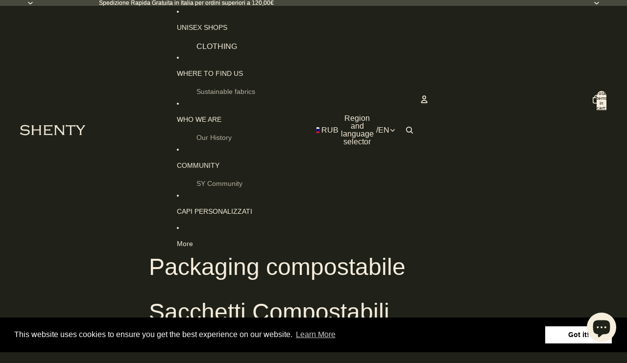

--- FILE ---
content_type: text/html; charset=UTF-8
request_url: https://shopify.onetreeplanted.app/script.js?shop=shenty.myshopify.com
body_size: 1122
content:
                        (function () {
        if (document.getElementById("reforestation-app-load") !== null) {
            return;
        }
        document.querySelector("body").insertAdjacentHTML('beforeend', '<span id="reforestation-app-load"></span>');
        var hash = '1_DOATXfGd';
        var sessionId = '67ced7e6233586c604f1c67f93495088';
        var variantId = '';
        var checkout = window.Shopify && window.Shopify.checkout;
        var oneTreePlanted = function (jQuery) {
            jQuery('body').prepend('');
            jQuery('[data-selector="one-tree-planted-tree-counter"]').html('0');
            var hasProductInCart = false;
            if(typeof checkout == "undefined") {
                jQuery.ajax({
                    url: "/cart.json?onetree=1",
                    type: "GET",
                    success: function (result) {
                        if (result.items != undefined) {
                            for (var i = 0; i < result.items.length; i++) {
                                if(parseInt(result.items[i].variant_id) === parseInt(variantId) || result.items[i].product_title === 'Tree to be Planted' || result.items[i].vendor === 'One Tree Planted' || result.items[i].product_title === 'Donation of a Tree' || result.items[i].vendor === 'Donation of a Tree') {
                                    hasProductInCart = true;
                                    break;
                                }
                            }
                        }
                                                        
    
                                
    
                                
    
                    }
                });
            }
        };
                
    var global = {

        jq: null,

        init: function () {
            this.eventListener();
        },

        loadScript: function (url, callback) {
            var script = document.createElement("script");
            script.type = "text/javascript";
            if (script.readyState) {
                script.onreadystatechange = function () {
                    if (script.readyState === "loaded" || script.readyState === "complete") {
                        script.onreadystatechange = null;
                        callback();
                    }
                };
            } else {
                script.onload = function () {
                    callback();
                };
            }
            script.src = url;
            document.getElementsByTagName("head")[0].appendChild(script);
        },

        appendContent: function (content) {
            this.jq(document.body).prepend(content);
        },

        checkHasProductInCart: function (callback) {
            var self = this;
            self.jq.ajax({
                url: "/cart.json?onetree=1",
                type: "GET",
                success: function (result) {
                    var items = result.items;
                    var hasProductInCart = false;
                    if (items !== undefined) {
                        for (var i = 0; i < items.length; i++) {
                            if (parseInt(items[i].variant_id) === parseInt(variantId) || items[i].product_title === 'Tree to be Planted' || items[i].vendor === 'One Tree Planted' || items[i].product_title === 'Donation of a Tree' || items[i].vendor === 'Donation of a Tree') {
                                hasProductInCart = true;
                                break;
                            }
                        }
                    }
                    setTimeout(function () {
                        callback(hasProductInCart)
                    }, 0);
                }
            });
        },

        addProductToCart: function (callback) {
            let quantity = 1;
                        const http = new XMLHttpRequest();
            http.open('POST', '/cart/add.js', false);
            http.setRequestHeader('Content-type', 'application/x-www-form-urlencoded');
            http.onreadystatechange = function () {
                if (http.readyState === 4) {
                    if (typeof callback === "function") {
                        callback();
                    }
                }
            };
            http.send("id=" + variantId + "&quantity=" + quantity);
        },

        deleteProductInCart: function () {
            this.jq.post('/cart/change.js', {
                quantity: 0,
                id: variantId,
                async: true
            });
        },

        eventListener: function () {
            var self = this;
            if ((typeof jQuery === 'undefined') || (typeof jQuery.ajax === 'undefined') || (parseFloat(jQuery.fn.jquery) < 1.7)) {
                self.loadScript('//ajax.googleapis.com/ajax/libs/jquery/3.1.1/jquery.min.js', function () {
                    var jQuery311 = jQuery.noConflict(true);
                    self.jq = jQuery311;
                    oneTreePlanted(jQuery311);
                });
            } else {
                self.jq = jQuery;
                oneTreePlanted(jQuery);
            }
        }
    };

    global.init();

    
    })();
    